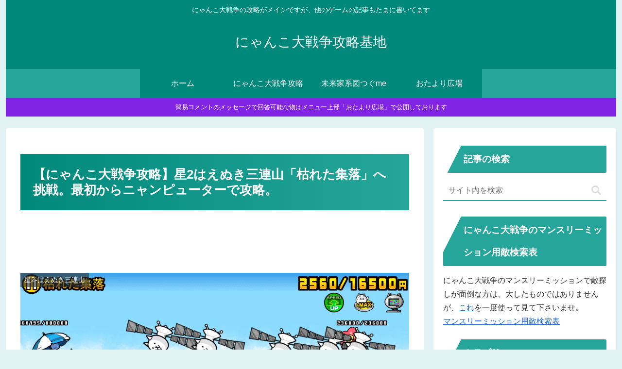

--- FILE ---
content_type: text/html; charset=utf-8
request_url: https://www.google.com/recaptcha/api2/aframe
body_size: 270
content:
<!DOCTYPE HTML><html><head><meta http-equiv="content-type" content="text/html; charset=UTF-8"></head><body><script nonce="RsFqXGuWxXPuVNjIuljXNw">/** Anti-fraud and anti-abuse applications only. See google.com/recaptcha */ try{var clients={'sodar':'https://pagead2.googlesyndication.com/pagead/sodar?'};window.addEventListener("message",function(a){try{if(a.source===window.parent){var b=JSON.parse(a.data);var c=clients[b['id']];if(c){var d=document.createElement('img');d.src=c+b['params']+'&rc='+(localStorage.getItem("rc::a")?sessionStorage.getItem("rc::b"):"");window.document.body.appendChild(d);sessionStorage.setItem("rc::e",parseInt(sessionStorage.getItem("rc::e")||0)+1);localStorage.setItem("rc::h",'1768730748515');}}}catch(b){}});window.parent.postMessage("_grecaptcha_ready", "*");}catch(b){}</script></body></html>